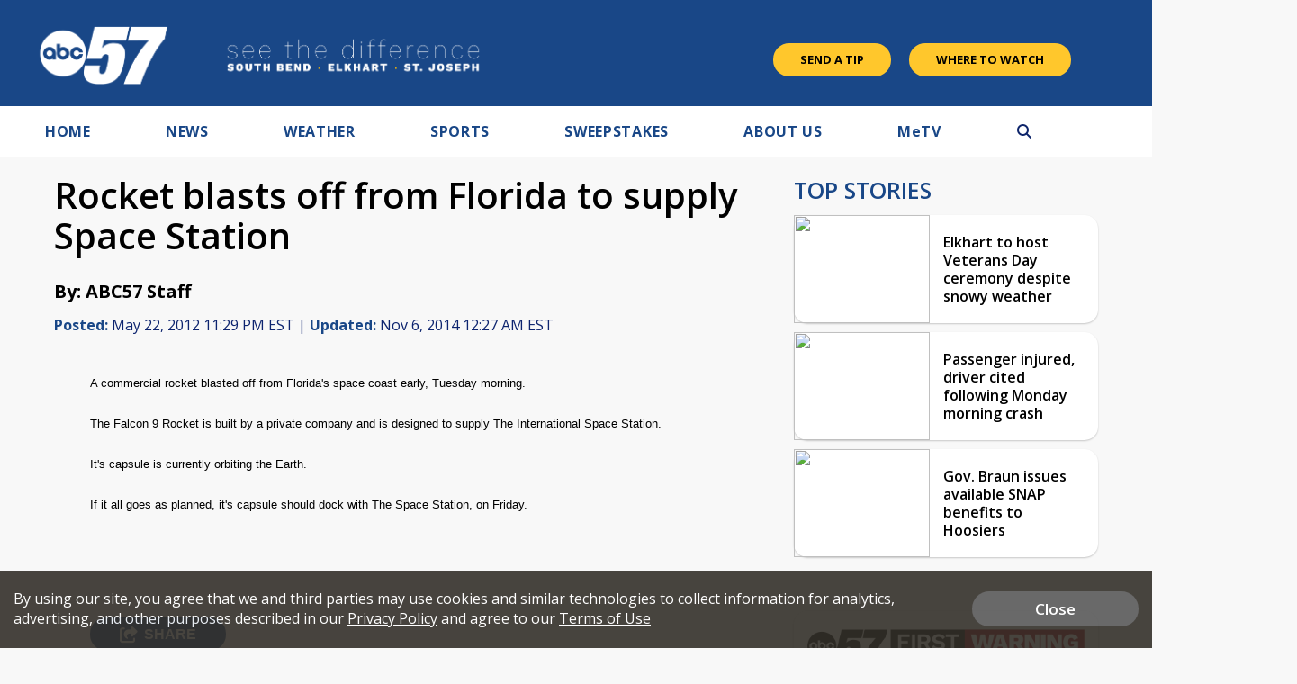

--- FILE ---
content_type: text/html; charset=utf-8
request_url: https://www.google.com/recaptcha/api2/aframe
body_size: -86
content:
<!DOCTYPE HTML><html><head><meta http-equiv="content-type" content="text/html; charset=UTF-8"></head><body><script nonce="9jKd7VPD65VpoZvM-sajwg">/** Anti-fraud and anti-abuse applications only. See google.com/recaptcha */ try{var clients={'sodar':'https://pagead2.googlesyndication.com/pagead/sodar?'};window.addEventListener("message",function(a){try{if(a.source===window.parent){var b=JSON.parse(a.data);var c=clients[b['id']];if(c){var d=document.createElement('img');d.src=c+b['params']+'&rc='+(localStorage.getItem("rc::a")?sessionStorage.getItem("rc::b"):"");window.document.body.appendChild(d);sessionStorage.setItem("rc::e",parseInt(sessionStorage.getItem("rc::e")||0)+1);localStorage.setItem("rc::h",'1762812726158');}}}catch(b){}});window.parent.postMessage("_grecaptcha_ready", "*");}catch(b){}</script></body></html>

--- FILE ---
content_type: application/javascript; charset=utf-8
request_url: https://fundingchoicesmessages.google.com/f/AGSKWxVs6BPuQguq4MaFoDJpbGYQDguj2p_vgtGhJQAFuEzKcDlRZlHFE-AfAM35Gnm4SI0I5dCydfMC2LuZzU5c7i95ou6rKOT0s5_7K93j4EBOJe79W5lnDGSiuZd6PBOgM8eZQ4CT--bITkk686PaK94Vhz1tt1ZBePM-cFSErByUYlgkNO_c8yi_21Gy/_-160x600b./w_ad.aspx?/pitattoad./ads12./ads/side-
body_size: -1283
content:
window['d4f2d23a-9fa3-42d2-8241-a91d08cfc42c'] = true;

--- FILE ---
content_type: application/javascript; charset=utf-8
request_url: https://fundingchoicesmessages.google.com/f/AGSKWxVqoAdvcoUzSa7HyKE7eoMoCWTX5pQYWkRKdrSpRqm7wtqxa_JK_fOKDqEhwSFEN9CG6GHsNEPo0iW45WnoZuqsPBtJaR8pyb5j9mAmqb8gdQMBE2yyFplY1c8j-O_MUUVV5K24GA==?fccs=W251bGwsbnVsbCxudWxsLG51bGwsbnVsbCxudWxsLFsxNzYyODEyNzI2LDQ4NzAwMDAwMF0sbnVsbCxudWxsLG51bGwsW251bGwsWzcsMTAsNl0sbnVsbCxudWxsLG51bGwsbnVsbCxudWxsLG51bGwsbnVsbCxudWxsLG51bGwsM10sImh0dHBzOi8vd3d3LmFiYzU3LmNvbS9uZXdzL3JvY2tldC1ibGFzdHMtb2ZmLWZyb20tZmxvcmlkYS10by1zdXBwbHktc3BhY2Utc3RhdGlvbiIsbnVsbCxbWzgsIlN6REVuUHdWYkdFIl0sWzksImVuLVVTIl0sWzE2LCJbMSwxLDFdIl0sWzE5LCIyIl0sWzI0LCIiXSxbMjksImZhbHNlIl1dXQ
body_size: 150
content:
if (typeof __googlefc.fcKernelManager.run === 'function') {"use strict";this.default_ContributorServingResponseClientJs=this.default_ContributorServingResponseClientJs||{};(function(_){var window=this;
try{
var cp=function(a){this.A=_.t(a)};_.u(cp,_.J);var dp=function(a){this.A=_.t(a)};_.u(dp,_.J);dp.prototype.getWhitelistStatus=function(){return _.F(this,2)};var ep=function(a){this.A=_.t(a)};_.u(ep,_.J);var fp=_.Xc(ep),gp=function(a,b,c){this.B=a;this.j=_.A(b,cp,1);this.l=_.A(b,_.Ck,3);this.F=_.A(b,dp,4);a=this.B.location.hostname;this.D=_.Cg(this.j,2)&&_.O(this.j,2)!==""?_.O(this.j,2):a;a=new _.Mg(_.Dk(this.l));this.C=new _.Yg(_.q.document,this.D,a);this.console=null;this.o=new _.Zo(this.B,c,a)};
gp.prototype.run=function(){if(_.O(this.j,3)){var a=this.C,b=_.O(this.j,3),c=_.$g(a),d=new _.Sg;b=_.hg(d,1,b);c=_.D(c,1,b);_.dh(a,c)}else _.ah(this.C,"FCNEC");_.ap(this.o,_.A(this.l,_.we,1),this.l.getDefaultConsentRevocationText(),this.l.getDefaultConsentRevocationCloseText(),this.l.getDefaultConsentRevocationAttestationText(),this.D);_.bp(this.o,_.F(this.F,1),this.F.getWhitelistStatus());var e;a=(e=this.B.googlefc)==null?void 0:e.__executeManualDeployment;a!==void 0&&typeof a==="function"&&_.Fo(this.o.G,
"manualDeploymentApi")};var hp=function(){};hp.prototype.run=function(a,b,c){var d;return _.v(function(e){d=fp(b);(new gp(a,d,c)).run();return e.return({})})};_.Gk(7,new hp);
}catch(e){_._DumpException(e)}
}).call(this,this.default_ContributorServingResponseClientJs);
// Google Inc.

//# sourceURL=/_/mss/boq-content-ads-contributor/_/js/k=boq-content-ads-contributor.ContributorServingResponseClientJs.en_US.SzDEnPwVbGE.es5.O/d=1/exm=ad_blocking_detection_executable,kernel_loader,loader_js_executable,web_iab_us_states_signal_executable/ed=1/rs=AJlcJMz0bvf5QOSkxroerR-zWGFP9r9dLA/m=cookie_refresh_executable
__googlefc.fcKernelManager.run('\x5b\x5b\x5b7,\x22\x5b\x5bnull,\\\x22abc57.com\\\x22,\\\x22AKsRol85yg-bs3grhfC0sD5TuEakDQqhLe0KTWHrFt6_ZCgrhWZTNqMgRe7VVQoJvwqBxKzJdnNwuETs3W4GRk801AeBdN1OBWJSYp61Rz5iMmHedqb_gyQZuSK_QZqlL8EevKASI0vmaR2uVg8ASQuy0tkEXIrv_Q\\\\u003d\\\\u003d\\\x22\x5d,null,\x5b\x5bnull,null,null,\\\x22https:\/\/fundingchoicesmessages.google.com\/f\/AGSKWxVtfncDLksO7psbOPfOqj7kgm41nzRBMJm1j5Wy6GIEBSsi4sHSO8pT9lZ0QXTA4jlFfyQCYqPQjw8tMaxbAJQaezHEHWcTS2M4fV0Dx-fYXHqoiWLFyjnfpdtlbss34IScpY-MtA\\\\u003d\\\\u003d\\\x22\x5d,null,null,\x5bnull,null,null,\\\x22https:\/\/fundingchoicesmessages.google.com\/el\/AGSKWxVuEVaN1MPsQAzN_rL-iErwSK5UZ80fMqPJRshYvN7Y3BDAd-TUSCSJ5CMCdcHnPp6ChMA8Az-qatUUSR9CaTPAWbUUL5oTC0OcL-m4cp778zX9IWCku4rrpZsN5gYCxgUsgwL6IQ\\\\u003d\\\\u003d\\\x22\x5d,null,\x5bnull,\x5b7,10,6\x5d,null,null,null,null,null,null,null,null,null,3\x5d\x5d,\x5b2,1\x5d\x5d\x22\x5d\x5d,\x5bnull,null,null,\x22https:\/\/fundingchoicesmessages.google.com\/f\/AGSKWxW0koRV_qFIWc6DbNfVzL11JSGLvjCKP-ZXxXcaqE8Pq-l5fsHHN3vyiKB0X_D3zjGPkiM-SrZx4Lg5m9aeewyhrImRg7G68TfSeOgMRGLXROGTNuzcqy5AySjeW-_WWsykUzJVZQ\\u003d\\u003d\x22\x5d\x5d');}